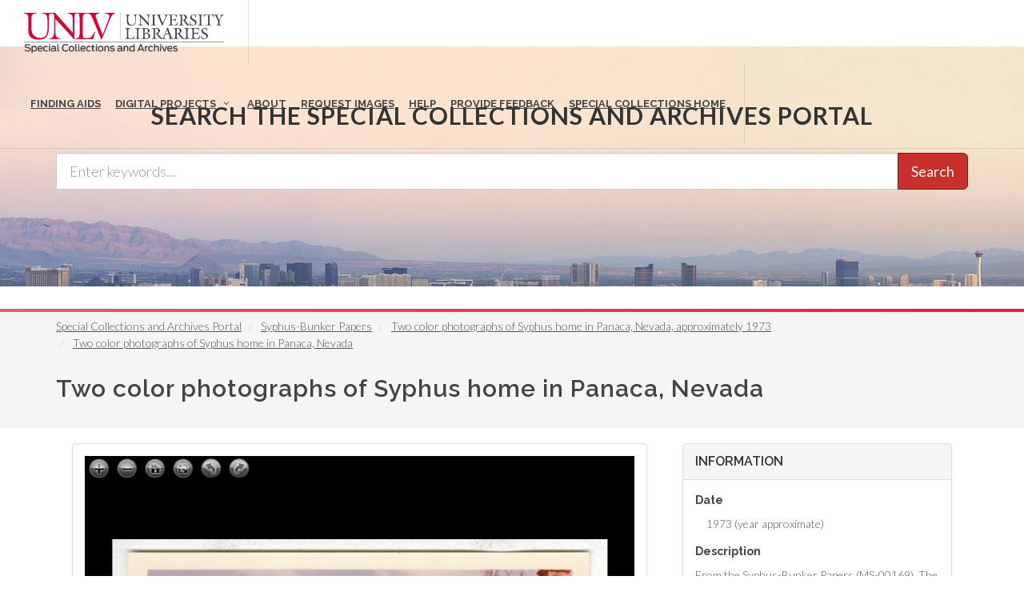

--- FILE ---
content_type: text/css
request_url: https://special.library.unlv.edu/modules/contrib/islandora_local/css/flexslider.css?t73g52
body_size: 168
content:
.flex-control-nav li {
  list-style: none;
  list-style-type: none;
}
.flex-control-thumbs {
  margin: 5px 0 0;
  position: static;
  overflow: visible !important;
}
.flexslider-view-style {
  padding: 15px;
}
.flex-direction-nav li {
  list-style: none;
}


--- FILE ---
content_type: text/css
request_url: https://special.library.unlv.edu/themes/special_theme_old/css/digital_objects.css?t73g52
body_size: 95
content:
#page-title h1 {
  text-transform: none;
}

.field__items {
  margin-left: 0em;
}


--- FILE ---
content_type: text/javascript
request_url: https://special.library.unlv.edu/modules/contrib/islandora_local/js/slider-view-style.js?v=1.x
body_size: 418
content:
$(window).on('load',function () {
  $('.flexslider-view-style').flexslider({
    animation: "slide",
    controlNav: "thumbnails",
    smoothHeight: true,
    slideshow: false,
  });
  $('.flex-control-thumbs li:nth-child(6n):visible').after("<div class='clear'></div>");
});

$(function () {
  $(".customjs").hide().first().show();
  $(".sidenav li:first").addClass("ui-tabs-active");

  $(".sidenav a").on('click', function (e) {
    e.preventDefault();
    $(this).closest('li').addClass("ui-tabs-active").siblings().removeClass("ui-tabs-active");
    $($(this).attr('href')).show().siblings('.customjs').hide();
  });

  var hash = $.trim( window.location.hash );

  if (hash) { $('.sidenav a[href$="' + hash + '"]').trigger('click');
  }

});
